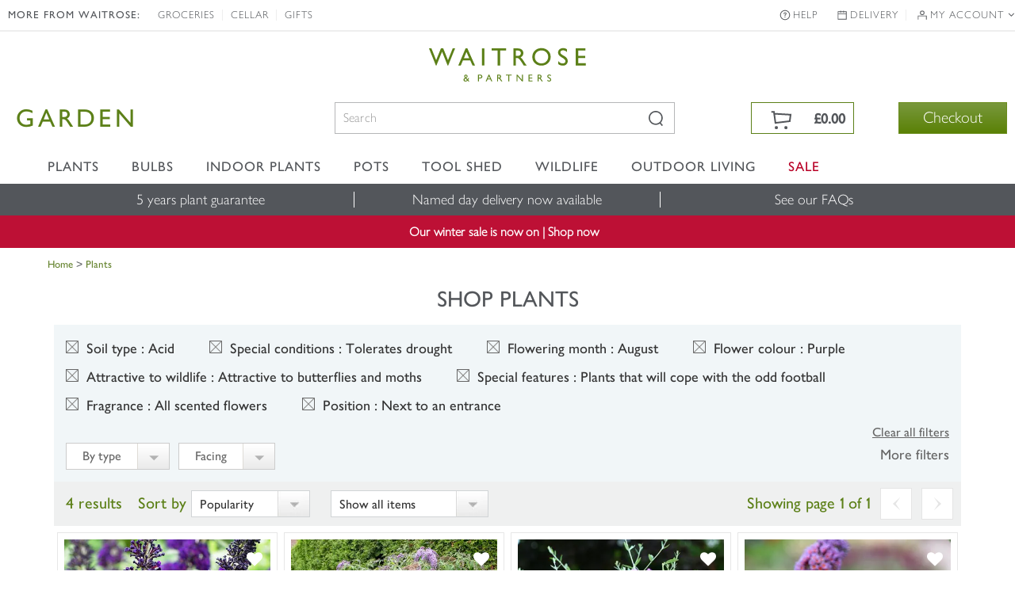

--- FILE ---
content_type: application/x-javascript; charset=utf-8
request_url: https://f.monetate.net/trk/4/s/a-18da6672/p/waitrosegarden.com/841680359-0?mr=t1541063328&mi=%272.1798016804.1769330211258%27&mt=!n&cs=!t&e=!(viewPage,gt)&pt=index&px=!(%27413%27,%272000012669%27,%272000021841%27,%272000025092%27)&r=%27%27&sw=1280&sh=720&sc=24&j=!f&u=%27https://www.waitrosegarden.com/plants/_/vid.76/vid.84/vid.15/vid.160/vid.1597/vid.1614/vid.106/vid.230/%27&fl=!f&hvc=!t&eoq=!t
body_size: 213
content:
monetate.r4("841680359-0",[{"args":[1769330212.916884],"op":"sst"},{"eventId":14075,"args":["#home-page-offers-panel"],"op":"trackClick"},{"eventId":14076,"args":["#home-page-mid-panel"],"op":"trackClick"},{"eventId":16930,"args":["#home-page-main-banner"],"op":"trackClick"},{"eventId":19212,"args":["#right-aside > div.promo-box > img"],"op":"trackClick"},{"eventId":21165,"args":["#top-sellers-panel"],"op":"trackClick"}]);